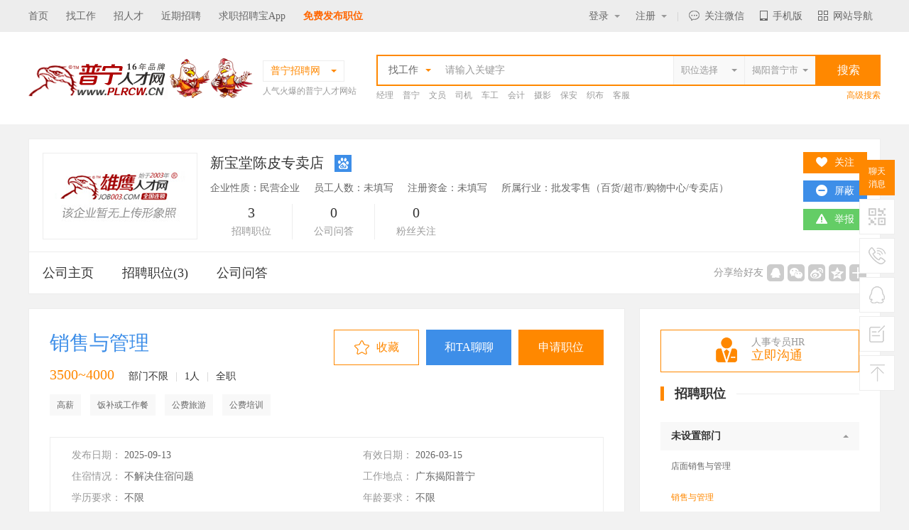

--- FILE ---
content_type: text/html; charset=utf-8
request_url: http://www.plrcw.cn/detail/showjob_2055264.html
body_size: 38022
content:


<!DOCTYPE html PUBLIC "-//W3C//DTD XHTML 1.0 Transitional//EN" "http://www.w3.org/TR/xhtml1/DTD/xhtml1-transitional.dtd">

<html xmlns="http://www.w3.org/1999/xhtml">
<head><meta http-equiv="Content-Type" content="text/html; charset=utf-8" /><title>
	普宁销售与管理招聘信息_新宝堂陈皮专卖店最新招聘-普宁雄鹰人才网(PLRCW.CN)
</title>
    <meta name="keywords" content="普宁销售与管理招聘信息，新宝堂陈皮专卖店最新招聘，普宁雄鹰人才网(PLRCW.CN)" />
    <meta name="description" content="普宁销售与管理招聘信息，由新宝堂陈皮专卖店在普宁雄鹰人才网（PLRCW.CN）最新发布的招聘信息，含招聘职位月薪(工资待遇怎么样)、工作地点、学历、工作经验等等介绍及要求。" />
    <link rel="stylesheet" type="text/css" href="/new_css/gobal.css" /><link href="/new_css/index.css" rel="stylesheet" type="text/css" />
    <!-- 通用js-->
    <script src="/new_js/jquery-2.1.1.min.js?353" type="text/javascript"></script>
    <script src="/new_js/com.js" type="text/javascript"></script>
    <script src="/new_js/selector.js" type="text/javascript"></script>
    <script src="/js/searchcity.js" type="text/javascript"></script>
    <script src="/js/job.js" type="text/javascript"></script>

    <!-- baidu 自动 -->
    <script>
        (function () {
            var bp = document.createElement('script');
            var curProtocol = window.location.protocol.split(':')[0];
            if (curProtocol === 'https') {
                bp.src = 'https://zz.bdstatic.com/linksubmit/push.js';
            }
            else {
                bp.src = 'http://push.zhanzhang.baidu.com/push.js';
            }
            var s = document.getElementsByTagName("script")[0];
            s.parentNode.insertBefore(bp, s);
        })();
    </script>
    <!-- baidu 自动 -->
    <link rel="shortcut icon" href="/logo.ico" />
    <script>mobT2('http://m.plrcw.cn/zw-2055264.html')</script>
    <script src="../new_js/qrcode.js"></script>

</head>

<body oncontextmenu="return false" ondragstart="return false" onselectstart="return false"  onbeforecopy="return false"  bgcolor="#f2f2f2">
    <!--顶部 开始-->
    <div class="top_bar_bg"></div>
    <div class="top_bar">
        <div class="container clearfix f14">
            <div class="fl">
                <a href="/" title="普宁招聘网">首页</a><a href="/search/searjobok.aspx">找工作</a><a href="/search/searresumeok.aspx">招人才</a><a href="/search/latelyjob.aspx">近期招聘</a><a href="/App" target="_blank">求职招聘宝App</a><a href="/login/companyreg.aspx" style="font-size:14px;color:#FF6600;text-align:right;font-weight:bold; font-family: Microsoft Yahei,"微软雅黑";">免费发布职位</a>
            </div>
            <div class="fr clearfix">

                <!-- 未登录 开始 -->
                <span class="lg   ">
                    <em class=""><a href="javascript:;" class="tt">登录<i class="arrow"></i></a></em><b class="t_border"></b>
                    <p class="p"><a href="/login/perlogin.aspx">个人登录</a><a href="/login/comlogin.aspx">企业登录</a></p>
                </span>
                <span class="rg   ">
                    <a href="javascript:;" class="tt">注册<i></i></a><b class="t_border"></b>
                    <p class="p"><a href="/login/perreg.aspx">个人注册</a><a href="/login/companyreg.aspx">企业注册</a></p>
                </span>
                <!-- 未登录 结束-->

                <!-- 个人求职 已登录 开始 -->
                <span class="t_my hidden "><a href="/person/system/admin.aspx" class="tt">个人中心<i></i></a><b class="t_border"></b>
                    <p class="p"><a href="/person/apple/interview.aspx">面试通知<em></em></a><a href="/person/apple/letter.aspx">人事经理来信<em></em></a><a href="/person/apple/application.aspx">工作申请记录</a><a href="/person/resume/resume.aspx">我的简历</a><a href="/person/apple/favorlist.aspx">职位收藏夹</a><a href="/person/resume/hide.aspx">简历保密设定</a><a href="/person/system/exit.aspx">退出登录</a></p>
                </span>
                <!-- 个人求职 已登录 结束-->

                <!-- 企业用户 已登录 开始 -->
                <span class="t_my  hidden "><a href="/company/system/admin.aspx" class="tt">企业中心<i></i></a><b class="t_border"></b>
                    <p class="p"><a href="/company/job/publish.aspx">发布招聘职位</a><a href="/company/job/joball.aspx">管理招聘信息</a><a href="/company/job/recommend.aspx">推荐的简历</a><a href="/company/job/receivelist.aspx">收到应聘简历</a><a href="/company/record/noticelist.aspx">已发面试通知</a><a href="/company/record/invite.aspx">招聘邀请记录</a><a href="/company/system/exit.aspx">退出登录</a></p>
                </span>
                <!-- 企业用户 已登录 结束-->
                <b class="yline">|</b>

                <span class="t_wx"><a href="javascript:;" class="tt"><em></em>关注微信</a><b class="t_border"></b>
                    <p class="p">
                        <img src="http://upload.rcxx.com//upload/20180409/201804090327376266.jpg" /><label class="f12">打开微信扫一扫</label>
                    </p>
                </span>
                <span class="t_mob"><a href="javascript:;" class="tt"><em></em>手机版</a><b class="t_border"></b>
                    <p class="p">
                        <img src="http://upload.rcxx.com//upload/20170505/201705050137289554.png" /><label class="f12">扫一扫立即使用</label>
                    </p>
                </span>
                <span class="t_lead"><a href="javascript:;" class="tt"><em></em>网站导航</a><b class="t_border"></b>
                    <ul class="p">
                        <li>
                            <b><a href="javascript:;" class="cf80">个人求职</a></b>
                            <p><a href="/login/perlogin.aspx" target="_blank">个人登录</a><a href="/login/perreg.aspx" target="_blank">注册简历</a><a href="/person/system/admin.aspx" target="_blank">个人中心</a><a href="/search/searjob.aspx" target="_blank">查询职位</a><a href="/search/latelyjob.aspx" target="_blank">近期招聘</a></p>
                        </li>
                        <li>
                            <b><a href="javascript:;" class="cf80">企业招聘</a></b>
                            <p><a href="/login/comlogin.aspx" target="_blank">企业登录</a><a href="companyreg.aspx" target="_blank">企业注册</a><a href="/search/searresumeok.aspx" target="_blank">搜索人才</a><a href="/company/system/admin.aspx" target="_blank">企业中心</a><a href="#">职位竞价</a></p>
                        </li>
                        <li>
                            <b><a href="javascript:;" class="cf80">服务项目</a></b>
                            <p><a href="/service/service.aspx?id=GYWM" target="_blank">网络招聘</a><a href="/service/service.aspx?id=TPZP" target="_blank">图片招聘</a><a href="/service/service.aspx?id=GXHZP" target="_blank">个性化招聘</a><a href="/service/service.aspx?id=XCZP" target="_blank">现场招聘</a><a href="/service/service.aspx?id=WTZP" target="_blank">委托招聘</a><a href="/service/service.aspx?id=LWPQ" target="_blank">劳务派遣</a></p>
                        </li>
                        <li>
                            <b><a href="javascript:;" class="cf80">帮助中心</a></b>
                            <p><a href="/help/help.aspx?id=XSSL" target="_blank">新手上路</a><a href="/help/help.aspx?id=CJWT" target="_blank">常见问题</a><a href="/help/help.aspx?id=SSBZ">搜索帮助</a><a href="/help/help.aspx?id=QZBZ" target="_blank">求职帮助</a><a href="/help/help.aspx?id=ZPBZ" target="_blank">招聘帮助</a><a href="/help/help.aspx?id=SYZN" target="_blank">使用指南</a></p>
                        </li>
                        <li>
                            <b><a href="javascript:;" class="cf80">关于我们</a></b>
                            <p><a href="/about/about.aspx?id=GYWM" target="_blank">关于我们</a><a href="/about/about.aspx?id=PPTG" target="_blank">品牌推广</a><a href="/about/about.aspx?id=LXFS" target="_blank">联系方式</a><a href="/about/about.aspx?id=FWXY" target="_blank">服务协议</a><a href="/feedback/feedback.aspx" target="_blank">投诉建议</a><a href="/about/link.aspx" target="_blank">友情链接</a></p>
                        </li>
                    </ul>
                </span>
            </div>
        </div>
    </div>
    <!--顶部 结束-->

    <!-- 主搜索 开始-->
    <div class="bgfff">
        <div class="container clearfix top_search">
            <div class="logo fl">
                <a href="http://www.plrcw.cn/">
                    <img src="http://upload.rcxx.com//upload/20220121/202201211048376706.gif" alt="普宁招聘网" /></a>
            </div>
            <div class="site fl ml10 mt5">
                <div class="s_address hover">
                    <div class="cf80 crent f14"><span>普宁招聘网</span><i class="arrow_diy"></i><b class="t_border"></b></div>
                    <div class="list p">
                        <p>
                            
                                    <a href="http://zl.m.plrcw.cn" target="_blank">占陇</a>
                                
                                    <a href="http://cw.m.plrcw.cn" target="_blank">池尾</a>
                                
                                    <a href="http://www.czzp.cn" target="_blank">潮州</a>
                                
                                    <a href="http://www.0752rc.cn" target="_blank">惠州</a>
                                
                                    <a href="http://www.0663job.com" target="_blank">揭阳</a>
                                
                                    <a href="http://www.strcw.cn" target="_blank">汕头</a>
                                
                                    <a href="http://www.chrcw.cn" target="_blank">澄海</a>
                                
                                    <a href="http://www.frzp.net" target="_blank">湖南</a>
                                
                                    <a href="http://www.cnrcw.cn" target="_blank">潮南</a>
                                
                                    <a href="http://www.hyzp.net" target="_blank">惠阳</a>
                                
                                    <a href="http://www.job003.cn" target="_blank">电商</a>
                                
                                    <a href="http://www.rcxx.com" target="_blank">全国</a>
                                
                                    <a href="http://www.mzzpw.cn" target="_blank">梅州</a>
                                
                                    <a href="http://www.dgrcw.cn" target="_blank">东莞</a>
                                
                                    <a href="http://www.0757hr.cn" target="_blank">佛山</a>
                                
                                    <a href="http://www.020hr.cn" target="_blank">广州</a>
                                
                                    <a href="http://www.hrsz.cn" target="_blank">深圳</a>
                                
                                    <a href="http://www.zszpw.cn" target="_blank">中山</a>
                                
                                    <a href="http://www.hrzh.cn" target="_blank">珠海</a>
                                
                                    <a href="http://www.swzpw.cn" target="_blank">汕尾</a>
                                
                                    <a href="http://www.hxzpw.cn" target="_blank">福建</a>
                                
                                    <a href="http://www.jmzpw.cn" target="_blank">江门</a>
                                
                                    <a href="http://rpzp.cn" target="_blank">饶平</a>
                                
                                    <a href="http://xs.strcw.cn" target="_blank">峡山</a>
                                
                                    <a href="http://www.carcw.cn" target="_blank">潮安</a>
                                
                                    <a href="http://ls.plrcw.cn" target="_blank">流沙</a>
                                
                                    <a href="http://www.job003.com" target="_blank">雄鹰</a>
                                
                                    <a href="http://cd.strcw.cn" target="_blank">陈店</a>
                                
                                    <a href="http://gr.strcw.cn" target="_blank">谷饶</a>
                                
                                    <a href="http://m.plrcw.cn" target="_blank">手机版</a>
                                
                        </p>
                        <div class="c999"><i class="ico vmid mr5"></i>城市连锁，一站注册，多站发布！</div>
                    </div>
                </div>
                <p class="c999">人气火爆的普宁人才网站</p>
            </div>

            <div id="search_area" class="fr">
                <div id="search_t1">
                    <div class="s_left f14">
                        <div class="fl hover">
                            <b><em class="type" data="0">找工作</em><i class="arrow_diy ml10"></i></b>
                            <div class="p">
                                <a href="javascript:;" data="0">找工作</a>
                                <a href="javascript:;" data="1">招人才</a>
                            </div>
                        </div>
                        <p class="fl place14">
                            <input type="text" id="keyword1" placeholder="请输入关键字" class="clearinput" />
                        </p>
                        
                        <a href="javascript:;" class="fr city_select nd">
                            <input type="button" id="city1" class="input_search_style" onclick="CityJS.showSelector(this, 'city_value')" value="揭阳普宁市" /><i class="arrow_diy"></i><input type="hidden" id="city_value" value="102014" /></a>
                        <a href="javascript:;" class="fr city_select nd">
                            <input type="button" id="job1" class="input_search_style" onclick="JobJS.showSelector(this, 'job_value')" value="职位选择" /><i class="arrow_diy"></i><input type="hidden" id="job_value" value="" /></a>


                    </div>
                    <input type="button" value="搜索" id="keybtn1" class="f16 submit bgf80" />
                </div>


                <div class="hidden" id="search_t2">
                    <div class="s_left f14">
                        <div class="fl hover">
                            <b><em class="type" data="0">找工作</em><i class="arrow_diy ml10"></i></b>
                            <div class="p">
                                <a href="javascript:;" data="0">找工作</a>
                                <a href="javascript:;" data="1">招人才</a>
                            </div>
                        </div>
                        <p class="fl place14 w391">
                            <input type="text" id="keyword2" value="" placeholder="请输入关键字" class="clearinput" />
                        </p>
                        <input type="hidden" id="Hidden1" />
                        <div class="fr c999 hover">
                            <em class="type" data="0" id="lx">全文</em><i class="arrow_diy"></i>
                            <div class="p">
                                <a href="javascript:;" data="0">全文</a>
                                <a href="javascript:;" data="1">职位</a>
                                <a href="javascript:;" data="2">公司</a>
                            </div>
                        </div>
                    </div>
                    <input type="button" value="搜索" id="keybtn2" class="f16 submit bgf80" />
                </div>

                <div class="hidden" id="search_t3">
                    <div class="s_left f14">
                        <div class="fl hover">
                            <b><em class="type" data="1">招人才</em><i class="arrow_diy ml10"></i></b>
                            <div class="p">
                                <a href="javascript:;" data="0">找工作</a>
                                <a href="javascript:;" data="1">招人才</a>
                            </div>
                        </div>
                        <p class="fl place14 w491">
                            <input type="text" value="" id="keyword3" placeholder="请输入关键字" class="clearinput" />
                        </p>
                    </div>
                    <input type="button" value="搜索" id="keybtn3" class="f16 submit bgf80" />
                </div>



                <div class="hot mt5">
                    <p class="listc999">
                        
                                <a href="/search/searjobok.aspx?keyword=%u7ECF%u7406&jcity1Hidden=102014" target="_blank" title='经理'>经理</a>
                            
                                <a href="/search/searjobok.aspx?keyword=%u666E%u5B81&jcity1Hidden=102014" target="_blank" title='普宁'>普宁</a>
                            
                                <a href="/search/searjobok.aspx?keyword=%u6587%u5458&jcity1Hidden=102014" target="_blank" title='文员'>文员</a>
                            
                                <a href="/search/searjobok.aspx?keyword=%u53F8%u673A&jcity1Hidden=102014" target="_blank" title='司机'>司机</a>
                            
                                <a href="/search/searjobok.aspx?keyword=%u8F66%u5DE5&jcity1Hidden=102014" target="_blank" title='车工'>车工</a>
                            
                                <a href="/search/searjobok.aspx?keyword=%u4F1A%u8BA1&jcity1Hidden=102014" target="_blank" title='会计'>会计</a>
                            
                                <a href="/search/searjobok.aspx?keyword=%u6444%u5F71&jcity1Hidden=102014" target="_blank" title='摄影'>摄影</a>
                            
                                <a href="/search/searjobok.aspx?keyword=%u4FDD%u5B89&jcity1Hidden=102014" target="_blank" title='保安'>保安</a>
                            
                                <a href="/search/searjobok.aspx?keyword=%u7EC7%u5E03&jcity1Hidden=102014" target="_blank" title='织布'>织布</a>
                            
                                <a href="/search/searjobok.aspx?keyword=%u5BA2%u670D&jcity1Hidden=102014" target="_blank" title='客服'>客服</a>
                            
                    </p>
                    <a href="/search/searjobok.aspx" class="cf80 more">高级搜索</a>
                </div>
            </div>
        </div>
    </div>
    <!-- 主搜索 结束-->
    

    <form name="aspnetForm" method="post" action="./showjob_2055264.html" id="aspnetForm">
<div>
<input type="hidden" name="__VIEWSTATE" id="__VIEWSTATE" value="/[base64]/[base64]/[base64]/[base64]/[base64]/[base64]/[base64]/[base64]/[base64]/[base64]/neWuiQbkv53lrolkAhMPZBYCZg8VAwZ3YWltYW8G5aSW6LS4BuWklui0uGQCFA9kFgJmDxUDBWZhbnlpBue/u+ivkQbnv7vor5FkAhUPZBYCZg8VAwhndWFuZ2dhbwblub/lkYoG5bm/[base64]/[base64]/q+mAkmQCMg9kFgJmDxUDDXRhb2Jhb21laWdvbmcM5reY5a6d576O5belDOa3mOWunee+juW3pWQCMw9kFgJmDxUDDXRhb2Jhb3l1bnlpbmcM5reY5a6d6L+Q6JClDOa3mOWunei/[base64]/ml7YHOOWwj+aXtmQCOw9kFgJmDxUDBWZ1amluBumZhOi/kQbpmYTov5FkAjwPZBYCZg8VAwVmanpneg/pmYTov5Hmib7lt6XkvZwP6ZmE6L+R5om+5bel5L2cZAI9D2QWAmYPFQMEemdxcwzmi5vlt6XlkK/[base64]/[base64]/keacnwbov5HmnJ9kAkcPZBYCZg8VAwVqaW5yaQbku4rml6UG5LuK5pelZAJID2QWAmYPFQMHamludGlhbgbku4rlpKkG5LuK5aSpZAJJD2QWAmYPFQMEbmFsaQblk6rph4wG5ZOq6YeMZAJKD2QWAmYPFQMJZnVqaW5qdHpwDOmZhOi/[base64]/[base64]/[base64]/nea0geWRmGQCXw9kFgJmDxUDBWZyZ3pwCee8nee6q+W3pQnnvJ3nuqvlt6VkAmAPZBYCZg8VAwVzeXl6cAnmlLbpk7blkZgJ5pS26ZO25ZGYZAJhD2QWAmYPFQMFa2R5enAJ5b+r6YCS5ZGYCeW/q+mAkuWRmGQCYg9kFgJmDxUDBXNjeXpwCemAgemkkOWRmAnpgIHppJDlkZhkAmMPZBYCZg8VAwV4d2d6cAnmtJfnopflt6UJ5rSX56KX5belZAJkD2QWAmYPFQMFYnlnenAJ5pCs6L+Q5belCeaQrOi/kOW3pWQCZQ9kFgJmDxUDBGNzenAG5Y6o5biIBuWOqOW4iGQCZg9kFgJmDxUDBWN4eXpwCeS/[base64]/[base64]/[base64]/[base64]/kuqflt6VkAo0BD2QWAmYPFQMGeWJnMDM4Ceagt+adv+W3pQnmoLfmnb/[base64]/mnLrnlLXnu7Tkv67lt6UP5py655S157u05L+u5belZAKUAQ9kFgJmDxUDB2Rxd3gwNDUP55S15Zmo57u05L+u5belD+eUteWZqOe7tOS/ruW3pWQClQEPZBYCZg8VAwV5czA0NwbmnIjlq4IG5pyI5auCZAKWAQ9kFgJmDxUDBmNyczA0OAnlgqzkubPluIgJ5YKs5Lmz5biIZAKXAQ9kFgJmDxUDBnllczA0OQnogrLlhL/lq4IJ6IKy5YS/5auCZAKYAQ9kFgJmDxUDBWJtMDUwBuS/neWnhgbkv53lp4ZkApkBD2QWAmYPFQMGemRnMDUxCemSn+eCueW3pQnpkp/ngrnlt6VkApoBD2QWAmYPFQMGeHNnMDUyCeWwj+aXtuW3pQnlsI/ml7blt6VkApsBD2QWAmYPFQMFanowNTMG5a625pS/[base64]/5YiH5YmyCee6v+WIh+WJsmQCpQEPZBYCZg8VAwZ6emcwNjIJ6ZO46YCg5belCemTuOmAoOW3pWQCpgEPZBYCZg8VAwZzaHkwNjMP6Lef6L2m6YCB6LSn5ZGYD+i3n+i9pumAgei0p+WRmGQCpwEPZBYCZg8VAwV6ejA2NAbnu4Tplb8G57uE6ZW/ZAKoAQ9kFgJmDxUDBmhoajA2NQ/ngavoirHmnLrluIjlgoUP54Gr6Iqx5py65biI5YKFZAKpAQ9kFgJmDxUDBmRoaDA2Ng/[base64]/[base64]/q+mAkmQCsgEPZBYCZg8VAwR5dDAzDOWchumAmuW/q+mAkgzlnIbpgJrlv6vpgJJkArMBD2QWAmYPFQMEenQwNAzkuK3pgJrlv6vpgJIM5Lit6YCa5b+r6YCSZAK0AQ9kFgJmDxUDBHN0MDUM55Sz6YCa5b+r6YCSDOeUs+mAmuW/q+mAkmQCtQEPZBYCZg8VAwRiczA2DOeZvuS4luW/q+mAkgznmb7kuJblv6vpgJJkArYBD2QWAmYPFQMEeXowNwzpgq7mlL/lv6vpgJIM6YKu5pS/5b+r6YCSZAK3AQ9kFgJmDxUDBWVtczA4CUVNU+W/q+mAkglFTVPlv6vpgJJkArgBD2QWAmYPFQMEamQwOQzkuqzkuJzlv6vpgJIM5Lqs5Lic5b+r6YCSZAK5AQ9kFgJmDxUDBGRiMTAM5b636YKm54mp5rWBDOW+t+mCpueJqea1gWQCugEPZBYCZg8VAwR0dDExDOWkqeWkqeW/q+mAkgzlpKnlpKnlv6vpgJJkArsBD2QWAmYPFQMEc2UxMgzpgJ/lsJTlv6vpgJIM6YCf5bCU5b+r6YCSZAK8AQ9kFgJmDxUDBHlzMTMM5LyY6YCf5b+r6YCSDOS8mOmAn+W/[base64]/[base64]/kuJPlkZhkAsgBD2QWAmYPFQMFcnMxMTIM5Lq65LqL5paH5ZGYDOS6uuS6i+aWh+WRmGQCyQEPZBYCZg8VAwVyczExMwzkurrkuovnu4/nkIYM5Lq65LqL57uP55CGZALKAQ9kFgJmDxUDBXJzMTE0DOS6uuS6i+S4u+euoQzkurrkuovkuLvnrqFkAssBD2QWAmYPFQMFeHoxMTUM6KGM5pS/5paH5ZGYDOihjOaUv+aWh+WRmGQCzAEPZBYCZg8VAwVybDExNhLkurrlipvotYTmupDmgLvnm5ES5Lq65Yqb6LWE5rqQ5oC755uRZALNAQ9kFgJmDxUDBXh6MTE3DOihjOaUv+e7j+eQhgzooYzmlL/nu4/nkIZkAs4BD2QWAmYPFQMFenAxMTgM5oub6IGY5LiT5ZGYDOaLm+iBmOS4k+WRmGQCzwEPZBYCZg8VAwV6cDExOQzmi5vogZjkuLvnrqEM5oub6IGY5Li7566hZALQAQ9kFgJmDxUDBXp6MTIwD+aAu+e7j+eQhuWKqeeQhg/mgLvnu4/nkIbliqnnkIZkAtEBD2QWAmYPFQMFZHoxMjEP6JGj5LqL6ZW/5Yqp55CGD+iRo+S6i+mVv+WKqeeQhmQC0gEPZBYCZg8VAwV6YzEyMgzmgLvoo4HliqnnkIYM5oC76KOB5Yqp55CGZALTAQ9kFgJmDxUDBXh6MTIzDOihjOaUv+WKqeeQhgzooYzmlL/liqnnkIZkAtQBD2QWAmYPFQMFcnMxMjQM5Lq65LqL5Yqp55CGDOS6uuS6i+WKqeeQhmQC1QEPZBYCZg8VAwVjdzEyNQzotKLliqHmgLvnm5EM6LSi5Yqh5oC755uRZALWAQ9kFgJmDxUDBWN3MTI2DOi0ouWKoee7j+eQhgzotKLliqHnu4/[base64]/[base64]/nkIZkAuABD2QWAmYPFQMFZncxMzYG5rOV5YqhBuazleWKoWQC4QEPZBYCZg8VAwV6ajEzNwnmgLvnu4/[base64]/kuqfmgLvnm5FkAukBD2QWAmYPFQMFY3AxNDUM5Lqn5ZOB5oC755uRDOS6p+WTgeaAu+ebkWQC6gEPZBYCZg8VAwVjcDE0Ngzkuqflk4Hnu4/nkIYM5Lqn5ZOB57uP55CGZALrAQ9kFgJmDxUDBWpzMTQ3DOaKgOacr+aAu+ebkQzmioDmnK/mgLvnm5FkAuwBD2QWAmYPFQMFanMxNDgM5oqA5pyv57uP55CGDOaKgOacr+e7j+eQhmQC7QEPZBYCZg8VAwVqczE0OQzmioDmnK/kuLvnrqEM5oqA5pyv5Li7566hZALuAQ9kFgJmDxUDBXhzMTUwD+mUgOWUrumDqOe7j+eQhg/plIDllK7pg6jnu4/nkIZkAu8BD2QWAmYPFQMFeHMxNTEM6ZSA5ZSu5Yqp55CGDOmUgOWUruWKqeeQhmQC8AEPZBYCZg8VAwVkcTE1MgzlpKfljLrnu4/nkIYM5aSn5Yy657uP55CGZALxAQ9kFgJmDxUDBWJzMTUzD+WKnuS6i+WkhOe7j+eQhg/lip7kuovlpITnu4/nkIZkAvIBD2QWAmYPFQMFcWQxNTQM5rig6YGT57uP55CGDOa4oOmBk+e7j+eQhmQC8wEPZBYCZg8VAwV4czE1NQzplIDllK7ku6PooagM6ZSA5ZSu5Luj6KGoZAL0AQ9kFgJmDxUDBXNjMTU2D+W4guWcuumDqOe7j+eQhg/luILlnLrpg6jnu4/nkIZkAvUBD2QWAmYPFQMFeXoxNTcG5Zut6ZW/BuWbremVv2QC9gEPZBYCZg8VAwV4ejE1OAbmoKHplb8G5qCh6ZW/ZAL3AQ9kFgJmDxUDBXh6MTU5CeWJr+agoemVvwnlia/moKHplb9kAvgBD2QWAmYPFQMFYnoxNjAJ54+t5Li75Lu7CeePreS4u+S7u2QC+QEPZBYCZg8VAwVmZDE2MQnovoXlr7zlkZgJ6L6F5a+85ZGYZAL6AQ9kFgJmDxUDBWhzMTYyBuaKpOWjqwbmiqTlo6tkAvsBD2QWAmYPFQMFaGwxNjMG5oqk55CGBuaKpOeQhmQC/AEPZBYCZg8VAwV5czE2NAbljLvnlJ8G5Yy755SfZAL9AQ9kFgJmDxUDBXlzMTY1BuWMu+W4iAbljLvluIhkAv4BD2QWAmYPFQMFeXoxNjYG6Zmi6ZW/BumZoumVv2QC/wEPZBYCZg8VAwV5ejE2Nw/lhbvogIHpmaLpmaLplb8P5YW76ICB6Zmi6Zmi6ZW/ZAKAAg9kFgJmDxUDBXl6MTY4DOWMu+mZoumZoumVvwzljLvpmaLpmaLplb9kAoECD2QWAmYPFQMFeXoxNjkM6auY5qCh6Zmi6ZW/[base64]/[base64]/mlZnluIhkApACD2QWAmYPFQMFanMxODQM5L2T6IKy5pWZ5biIDOS9k+iCsuaVmeW4iGQCkQIPZBYCZg8VAwVjejE4NQbljoLplb8G5Y6C6ZW/ZAKSAg9kFgJmDxUDBWN6MTg2CeWJr+WOgumVvwnlia/ljoLplb9kApMCD2QWAmYPFQMFc2MxODcM55Sf5Lqn5Li7566hDOeUn+S6p+S4u+euoWQClAIPZBYCZg8VAwV6ejE4OA/liLbpgKDpg6jnu4/nkIYP5Yi26YCg6YOo57uP55CGZAKVAg9kFgJmDxUDBWNqMTg5DOi9pumXtOS4u+euoQzovabpl7TkuLvnrqFkApYCD2QWAmYPFQMFc2MxOTAM55Sf5Lqn6LCD5bqmDOeUn+S6p+iwg+W6pmQClwIPZBYCZg8VAwVqazE5MRLotKjph4/mjqfliLbkuLvnrqES6LSo6YeP5o6n5Yi25Li7566hZAKYAg9kFgJmDxUDBXdsMTkxDOeJqea1gee7j+eQhgznianmtYHnu4/nkIZkApkCD2QWAmYPFQMFd2wxOTMM54mp5rWB5Li7566hDOeJqea1geS4u+euoWQCmgIPZBYCZg8VAwVjZzE5NAzph4fotK3nu4/nkIYM6YeH6LSt57uP55CGZAKbAg9kFgJmDxUDBWNnMTk1DOmHh+i0reS4u+euoQzph4fotK3kuLvnrqFkApwCD2QWAmYPFQMFY2cxOTYM6YeH6LSt5LiT5ZGYDOmHh+i0reS4k+WRmGQCnQIPZBYCZg8VAwV3bTE5NwzlpJbotLjot5/[base64]/[base64]/ova/ku7blt6XnqIvluIgP6L2v5Lu25bel56iL5biIZAKnAg9kFgJmDxUDBXpsMjA3D+WKqeeQhuW3peeoi+W4iA/liqnnkIblt6XnqIvluIhkAqgCD2QWAmYPFQMFZHoyMDgP55S15a2Q5bel56iL5biID+eUteWtkOW3peeoi+W4iGQCqQIPZBYCZg8VAwVjcDIwOQzkuqflk4Hov5DokKUM5Lqn5ZOB6L+Q6JClZAKqAg9kFgJmDxUDBXl5MjEwDOi/kOiQpeaAu+ebkQzov5DokKXmgLvnm5FkAqsCD2QWAmYPFQMFeXkyMTEM6L+Q6JCl57uP55CGDOi/kOiQpee7j+eQhmQCrAIPZBYCZg8VAwV5eTIxMgzov5DokKXkuJPlkZgM6L+Q6JCl5LiT5ZGYZAKtAg9kFgJmDxUDBXl5MjEzDOi/kOiQpeWKqeeQhgzov5DokKXliqnnkIZkAq4CD2QWAmYPFQMFZGgyMTQM5bim6LSn5Li75pKtDOW4pui0p+S4u+aSrWQCrwIPZBYCZg8VAwVzcDIxNQnmlLbmtL7lkZgJ5pS25rS+5ZGYZAKwAg9kFgJmDxUDBXNqMjE2D+inhuinieiuvuiuoeW4iA/op4bop4norr7orqHluIhkArECD2QWAmYPFQMFc2oyMTcM5bmz6Z2i6K6+6K6hDOW5s+mdouiuvuiuoWQCsgIPZBYCZg8VAwVzajIxOA/mnI3oo4Xorr7orqHluIgP5pyN6KOF6K6+6K6h5biIZAKzAg9kFgJmDxUDBXNqMjE5DOWIm+aEj+iuvuiuoQzliJvmhI/orr7orqFkArQCD2QWAmYPFQMFc2oyMjAM5a6k5YaF6K6+6K6hDOWupOWGheiuvuiuoWQCtQIPZBYCZg8VAwVzajIyMRLnj6Dlrp3pppbppbDorr7orqES54+g5a6d6aaW6aWw6K6+6K6hZAK2Ag9kFgJmDxUDBXNqMjIyDOaZr+inguiuvuiuoQzmma/op4Lorr7orqFkArcCD2QWAmYPFQMFZ2cyMjMM5bm/5ZGK6K6+6K6hDOW5v+WRiuiuvuiuoWQCuAIPZBYCZg8VAwV6cHd6eA/mi5vogZjnvZHmnIDmlrAP5oub6IGY572R5pyA5pawZAK5Ag9kFgJmDxUDBnpweHh6eBLmi5vogZjkv6Hmga/mnIDmlrAS5oub6IGY5L+h5oGv5pyA5pawZAK6Ag9kFgJmDxUDBG5semcM5ZOq6YeM5oub5belDOWTqumHjOaLm+W3pWQCuwIPZBYCZg8VAwV6emxzZw/[base64]/nmb3nj63lhavlsI/ml7blj4zkvJEY6ZW/[base64]/[base64]" />
</div>

<div>

	<input type="hidden" name="__VIEWSTATEGENERATOR" id="__VIEWSTATEGENERATOR" value="F846F6D4" />
</div>

        <!-- 职位详情 开始-->
        <div class="container">
            
<div class="resume_header com_header mt20 bgfff p19 bd1">
    <img src="/images/pd_nopic.jpg" class="face" />
    <div class="intro">
        <p class="name c333">
            新宝堂陈皮专卖店
            </a><a href="http://www.baidu.com/s?wd=site:www.plrcw.cn/ 新宝堂陈皮专卖店" target="_blank" class="ml10" title="百度一下该公司"><i class="dl ico so vmid mt_3"></i></a>
        </p>
        <p class="des">企业性质：民营企业<i class="ml20"></i>员工人数：未填写<i class="ml20"></i>注册资金：未填写<i class="ml20"></i>所属行业：批发零售（百货/超市/购物中心/专卖店）</p>
        <p class="count">
            <span><b>3</b>招聘职位<i></i></span><span><b>0</b>公司问答<i></i></span><span><b>0</b>粉丝关注</span>
            
            
        </p>
    </div>
    <div class="active">
        <p class="op">
            <a href="javascript:;" class="bgf80 gz_dialog"><i class="ico gz"></i><b>关注</b></a>
            <a href="javascript:;" class="pb_dialog bgc3d8ee8 "  style="display: none"  ><i class="ico pb"></i><b>屏蔽</b></a>
            <a href="javascript:;" class="qxpb_dialog bgccc" style="display: none"><i class="ico pb"></i><b>取消</b></a>
            <a href="javascript:;" class="bg64cd66 cjb_dialog"><i class="ico jb"></i>举报</a>
        </p>
    </div>
</div>
<div class="bgfff bt1 company_tab bd1">
    <div class="menu"><a href="showent_338916.html" data="1">公司主页<i></i></a><a href="showalljob_338916.html" data="2">招聘职位(3)<i></i></a><a data="3" href="showmsg_338916.html">公司问答<i></i></a></div>
    <div class="active">
        <div class="bdsharebuttonbox"><span>分享给好友</span><a href="javascript:;" class="bds_sqq" data-cmd="sqq" title="分享到QQ好友"></a><a href="javascript:;" class="bds_weixin" data-cmd="weixin" title="分享到微信"></a><a href="javascript:;" class="bds_tsina" data-cmd="tsina" title="分享到新浪微博"></a><a href="javascript:;" class="bds_qzone" data-cmd="qzone" title="分享到QQ空间"></a><a href="javascript:;" class="bdsharebuttonbox bshare" data-cmd="more"></a></div>
    </div>
    <script>
        window._bd_share_config = { "common": { "bdSnsKey": {}, "bdText": "", "bdMini": "2", "bdPic": "", "bdStyle": "0", "bdSize": "16" }, "share": {} }; with (document) 0[(getElementsByTagName('head')[0] || body).appendChild(createElement('script')).src = 'http://bdimg.share.baidu.com/static/api/js/share.js?v=89860593.js?cdnversion=' + ~(-new Date() / 36e5)];

        $(function () {
            //关注
            $(".gz_dialog").click(function () {
                //求职用户登录窗口
                //layboxs("/dialog/plogin.html?352111221");		
                layboxs("/dialog/company_gz.aspx?352111221&entsn=338916");
            });


            //屏蔽
            $(".pb_dialog").click(function () {
                //求职用户登录窗口
                //layboxs("/dialog/plogin.html?352111221");		
                layboxs("/dialog/company_pb.aspx?352111221");
            });

            //取消
            $(".qxpb_dialog").click(function () {
                //求职用户登录窗口
                //layboxs("/dialog/plogin.html?352111221");		
                layboxs("/dialog/company_qxpb.aspx?352111221");
            });
            //举报
            $(".cjb_dialog").click(function () {
                layboxs("/dialog/company_jb.aspx?352111221&id=338916");
            });


            if (typeof (crentmenu) != "undefined") {
                $(".menu a[data=" + crentmenu + "]").addClass("crently");
            }
        });
    </script>
</div>

            <div class="clearfix mt20">

                <div class="fl w840">

                    <div class="bd1 bgfff  ">
                        
                                <div class="ml29 mr29 mt29 jdetail_head">
                                    <div class="p c3d8ee8">销售与管理</div>
                                    <div class="f14 c333 line20 mt15"><span class="f20 cf80 mr20">3500~4000</span>部门不限<i class="mr10 ml10 cccc">|</i>1人<i class="mr10 ml10 cccc">|</i>全职</div>
                                    <div class="tag mt15">
                                        <b>高薪</b>
                                        
                                        
                                        
                                        
                                        <b>饭补或工作餐</b>
                                        <b>公费旅游</b>
                                        <b>公费培训</b>
                                        
                                        
                                        
                                        
                                        
                                        
                                        
                                    </div>
                                    <div class="opare" data="2055264"><a href="javascript:;" class="ccollect_dialog collect cf80"><i class="ico collect2 vmid mt_3 mr10"></i>收藏</a><a   href="javascript:;" onclick="chat()" class=" bgc3d8ee8 talk">和TA聊聊</a><a href="javascript:;" class="capp_dialog app bgf80">申请职位</a></div>
                                </div>

                                <dl class="ml29 mr29 mt20 jdetail_data bd1 f14 line30 clearfix">
                                    <dt>
                                        <div>
                                            <b>发布日期：</b><p>2025-09-13</p>
                                        </div>
                                    </dt>
                                    <dd>
                                        <div>
                                            <b>有效日期：</b><p>2026-03-15</p>
                                        </div>
                                    </dd>
                                    <dt>
                                        <div>
                                            <b>住宿情况：</b><p>不解决住宿问题</p>
                                        </div>
                                    </dt>
                                    <dd>
                                        <div>
                                            <b>工作地点：</b><p>广东揭阳普宁</p>
                                        </div>
                                    </dd>
                                    <dt>
                                        <div>
                                            <b>学历要求：</b><p>不限</p>
                                        </div>
                                    </dt>
                                    <dd>
                                        <div>
                                            <b>年龄要求：</b><p>不限</p>
                                        </div>
                                    </dd>
                                    <dt>
                                        <div>
                                            <b>工作经验：</b><p>无经验</p>
                                        </div>
                                    </dt>
                                    <dd>
                                        <div>
                                            <b>性别要求：</b><p>不限</p>
                                        </div>
                                    </dd>
                                </dl>
                                <div class="title2 ml29 mr29 mt30"><em></em><span>职位描述</span><i class="line"></i></div>
                                <div class="ml29 mr29 mb30 mt30 company_intro">
                                    <div class="f14 line30">
                                        <p>
                                            销售与管理
                                        </p>
                                    </div>
                                </div>

                                <div class="title2 ml29 mr29 mt30 mb29"><em></em><span>联系方式</span><i class="line"></i></div>
                                <div class="ml29 mr29 mb29">
                                    <dl class="txt f14 line30 company_contact clearfix">
                                        <dt>
                                            <div>
                                                <b>联 系 人：</b><p>洪良&nbsp;&nbsp;<a href="javascript:;" onclick="chat()" class="bgf80 w80 h24 dl center f12 mt3 ">立即沟通</a></p>
                                            </div>
                                        </dt>
                                        <dd>
                                            <div>
                                                <b>在线  QQ：</b><p><a target="_blank" href=" http://wpa.qq.com/msgrd?v=3&uin=24630980&site=qq&menu=yes" class="bg009bf3 w80 h24 dl center f12 mt3"><i class="ico qq vmid mt_3 mr5"></i>QQ交谈</a></p>
                                            </div>
                                        </dd>
                                        <dt>
                                            <div>
                                                <b>联系电话：</b><p class="telphone">
                                                    投简历后显示，<a class="cf80 " onclick="GetPhone(2055264,'auto')"  href='javascript:;'  >点击查看</a>
                                                    
                                                </p>
                                            </div>
                                        </dt>
                                        <dd>
                                            <div>
                                                <b>传真号码：</b><p></p>
                                            </div>
                                        </dd>
                                          
                                        <dd class="row1">
                                            <div>
                                                <b>公司地址：</b><p data="338916">流沙镇建设路华侨医院宿舍楼华南学校北面<a href="javascript:;" class="bgf80 w80 h24 dl center f12 mt3 ml10 cmap_dialog"><i class="ico pos vmid mt_3 mr5"></i>查看位置</a></p>
                                            </div>
                                        </dd>
                                    </dl>

                                    <div class="row1 mt30">
                                        <div class="bdtitle"><span><i class="ico tx"></i></span><b>防骗提醒：招聘单位无权向求职者收取任何费用(如：押金、服装费、保证金、体检费、代刷淘宝信誉、成本费等费用。)</b></div>
                                    </div>
                                    <div class="mt30 relative" data="2055264">
                                        <a href="javascript:;" class="w240 h60 line60 bgf80 f24 dl center capp_dialog mr20">申请职位</a><a href="javascript:;" class="ml20 c999 crecom_dialog"><i class="ico vmid mt_3 recom mr10"></i>推荐给好友</a>
                                        <div class="job_qrcode">
                                            <b id="qrcode"></b><p>
                                                手机扫一扫<br />
                                                码上有工作
                                            </p>
                                        </div>
                                    </div>
                                </div>
                            
                    </div>


                    <!--没有提示-->
                    <div class="bd1 bgfff hidden">
                        <div class="center mt200 mb200  ">
                            <i class="ico error"></i>
                            <p class="f14 mt40"></p>
                        </div>
                    </div>
                    <!-- 相关职位推荐 开始 -->
                    
                    
<div class="bd1 bgfff mt20">
    			<div class="title2 ml29 mr29 mt29 mb30"><em></em><span>相关职位推荐</span><i class="line"></i><a href="javascript:;"   onclick='aboutJob2(338916,0)'  class="c999 load_more"><i class="ico refresh vmid mr5 mt_3"></i>换一批</a></div>
                <ul class="recommand_company2 clearfix mb15">
                   
                 </ul>
            </div>
                    <!-- 相关职位推荐 结束 -->

                    <div class="bd1 bgfff mt20">
                        <div class="title3 ml29 mr29 mt29 mb20 f18 c333"><i class="ico vmid mt_3 tx2 mr15"></i>普宁雄鹰人才网特别提醒</div>
                        <ul class="tx_list clearfix">
                            <li><b>1</b><p>任何以招聘名义向求职人员收取费用的行为都是违法的，请求职人员在求职过程中勿向招聘单位交纳任何费用。</p>
                            </li>
                            <li><b>2</b><p>招聘信息由会员自行发布，真实性由发布人负责，但若发现信息不实，请您向本站检举，我们将立即核实处理。</p>
                            </li>
                            <li><b>3</b><p>电话联系时请说明是在普宁雄鹰人才网看到此职位信息，效果会更好，避免企业觉得唐突。</p>
                            </li>
                            <li><b>4</b><p>如果招聘单位隐藏联系方式，请注册简历后直接在线应聘或在线发送简历，系统将会自动投送您的简历！</p>
                            </li>
                        </ul>
                        <div class="title3 ml29 mr29 mt10 mb20 f18 c333 clearfix"><i class="ico wh vmid mt_3 mr15"></i>为什么要在普宁雄鹰人才网注册求职简历 <a href="#" class="c3d8ee8 f12 fr">现在登记我的简历，轻松找份好工作！</a></div>
                        <ul class="wh_list clearfix mb29 line20">
                            <li>数万名人事经理通过普宁雄鹰人才网搜索简历，让您获得意想不到的面试机会！</li>
                            <li>您可以通行普宁雄鹰人才网在全国近百个城市联盟站点，免去重复注册简历之苦！</li>
                            <li>享受普宁雄鹰人才网独有的顾问式求职服务，通过邮箱每天为你推荐最新职位！</li>
                        </ul>
                    </div>
                </div>

                
<div class="fr w340">        	
        	<div class="bd1 bgfff">
            	
                <div class="ml29 mr29 mt29   mb20 "><a href="javascript:;" onclick="chat()" class="hr_question bdf80"><i class="ico hr vmid mr20"></i><span>人事专员HR<b>立即沟通</b></span></a></div>
                
                <!-- 保障福利 开始-->
    			<div class="title2 ml29 mr29 mt29 mb30  hidden "><em></em><span>保障福利</span><i class="line"></i></div>
                <div class="ensure_list clearfix mb20 hidden ">
                	<div><span    ><i class="l1"></i></span><p><em><i class="l1"></i></em><bdo></bdo><b>年终奖</b><label>年底有奖金或13/14月薪</label></p></div>
                    <div><span   ><i class="l2"></i></span><p><em><i class="l2"></i></em><bdo></bdo><b>加班补贴</b><label>加班补贴加班费用</label></p></div>
                    <div><span   ><i class="l3"></i></span><p><em><i class="l3"></i></em><bdo></bdo><b>每周双休</b><label>每周有两天休息时间</label></p></div>
                    <div><span   ><i class="l4"></i></span><p><em><i class="l4"></i></em><bdo></bdo><b>工作餐</b><label>提供免费工作餐或餐补</label></p></div>
                    <div><span   ><i class="l5"></i></span><p><em><i class="l5"></i></em><bdo></bdo><b>公积金</b><label>企业给缴纳住房公积金</label></p></div>
                    <div><span   ><i class="l6"></i></span><p><em><i class="l6"></i></em><bdo></bdo><b>标准工时</b><label>每天工作时间不超过8小时</label></p></div>
                    <div><span   ><i class="l7"></i></span><p><em><i class="l7"></i></em><bdo></bdo><b>话费补贴</b><label>企业补贴通话费用</label></p></div>
                    <div><span   ><i class="l8"></i></span><p><em><i class="l8"></i></em><bdo></bdo><b>交通补贴</b><label>企业提供交通补贴费用</label></p></div>
                    <div><span   ><i class="l9"></i></span><p><em><i class="l9"></i></em><bdo></bdo><b>公费旅游</b><label>有计划组织员工集体旅游</label></p></div>
                    <div><span   ><i class="l10"></i></span><p><em><i class="l10"></i></em><bdo></bdo><b>年假</b><label>有带薪年休假</label></p></div>
                    <div><span   ><i class="l11"></i></span><p><em><i class="l11"></i></em><bdo></bdo><b>社会保险</b><label>企业给缴纳保险</label></p></div>
                    <div><span   ><i class="l12"></i></span><p><em><i class="l12"></i></em><bdo></bdo><b>医疗保险</b><label>企业给缴纳医疗保险</label></p></div>
                    <div><span   ><i class="l13"></i></span><p><em><i class="l13"></i></em><bdo></bdo><b>高薪职位</b><label>薪资高于同行业平均水平</label></p></div>
                    <div><span   ><i class="l14"></i></span><p><em><i class="l14"></i></em><bdo></bdo><b>公费培训</b><label>系统化培训及晋升空间</label></p></div>
                    <div><span   ><i class="l15"></i></span><p><em><i class="l15"></i></em><bdo></bdo><b>环境优雅</b><label>企业环境舒适优雅</label></p></div>
                </div>
                <!-- 保障福利结束-->
                
                <!-- 招聘职位 开始-->
                <div class="title2 ml29 mr29 mb30"><em></em><span>招聘职位</span><i class="line"></i></div>
                <div>
                    
                    <dl class="job_tree ml29 mr29">
                        <dt><a href="javascript:;">未设置部门<i></i></a></dt>
                        
                         <dd><a href="showjob_2055263.html" title='店面销售与管理'  >店面销售与管理</a></dd>
        
                         <dd><a href="showjob_2055264.html" title='销售与管理' class="cf80" >销售与管理</a></dd>
        
                         <dd><a href="showjob_2055404.html" title='导购员'  >导购员</a></dd>
        
                    </dl>
                            
                    
                </div>
                <!-- 招聘职位 结束-->
                
                <div class="ml29 mr29 mb29 center f18 mt15">
                 	<a href="/login/perreg.aspx" target="_blank" class="mb20 bl btn_preg"><i class="ico vmid mt_3 mr10 reg_p"></i>免费注册简历找工作</a>
                    <a  href="/login/companyreg.aspx" target="_blank" class="bl btn_creg"><i class="ico vmid mt_3 mr10 reg_c"></i>企业快速注册招人才</a>
                </div>
            </div>
            <!-- 右边 结束-->
            
            <!-- 广告 开始-->
            <div class="bd1 bgfff mt20">
            	<div class="ml29 mt29 mr29 mb29">
                     
                	
                </div>
            </div>
            <!-- 广告 结束-->
        </div>
                
            </div>

        </div>
        <!-- 职位详情 结束-->

        
<!-- seo-->
<div id="ctl00_ContentPlaceHolder1_find_job1_findjob" class="container bgfff tab_content mt20 pt20">
    <div class="linkseo_tab tab bb1 f16 mlr20 h40">

        <div class="menu">
<a href="javascript:;" class="crently">热门职位<i></i></a><a href="javascript:;">热门行业<i></i></a><a href="javascript:;">区县镇街道<i></i></a><a href="javascript:;">工业区招聘<i></i></a><a href="javascript:;">联盟网站<i></i></a></div>

    </div>
    <!-- 求职用户-->
    <div class="tab_txt linkseo_list ml15 mt15 pb15" style="display: block;">
    	<div class="h126 overhide">
        <a href="/key/wenyuan.html" target="_blank" title="文员招聘">文员</a><a href="/key/gendan.html" target="_blank" title="跟单招聘">跟单</a><a href="/key/yewu.html" target="_blank" title="业务招聘">业务</a><a href="/key/xiaoshou.html" target="_blank" title="销售招聘">销售</a><a href="/key/shichang.html" target="_blank" title="市场招聘">市场</a><a href="/key/zhuli.html" target="_blank" title="助理招聘">助理</a><a href="/key/kuaiji.html" target="_blank" title="会计招聘">会计</a><a href="/key/chuna.html" target="_blank" title="出纳招聘">出纳</a><a href="/key/caiwu.html" target="_blank" title="财务招聘">财务</a><a href="/key/kefu.html" target="_blank" title="客服招聘">客服</a><a href="/key/xingzheng.html" target="_blank" title="行政招聘">行政</a><a href="/key/renshi.html" target="_blank" title="人事招聘">人事</a><a href="/key/jingli.html" target="_blank" title="经理招聘">经理</a><a href="/key/zhuguan.html" target="_blank" title="主管招聘">主管</a><a href="/key/caigou.html" target="_blank" title="采购招聘">采购</a><a href="/key/sheji.html" target="_blank" title="设计招聘">设计</a><a href="/key/jishu.html" target="_blank" title="技术招聘">技术</a><a href="/key/siji.html" target="_blank" title="司机招聘">司机</a><a href="/key/baoan.html" target="_blank" title="保安招聘">保安</a><a href="/key/waimao.html" target="_blank" title="外贸招聘">外贸</a><a href="/key/fanyi.html" target="_blank" title="翻译招聘">翻译</a><a href="/key/guanggao.html" target="_blank" title="广告招聘">广告</a><a href="/key/yingye.html" target="_blank" title="营业招聘">营业</a><a href="/key/shouyin.html" target="_blank" title="收银招聘">收银</a><a href="/key/fuwuyuan.html" target="_blank" title="服务员招聘">服务员</a><a href="/key/jisuanji.html" target="_blank" title="计算机招聘">计算机</a><a href="/key/jiaoshi.html" target="_blank" title="教师招聘">教师</a><a href="/key/zongjian.html" target="_blank" title="总监招聘">总监</a><a href="/key/shouhou.html" target="_blank" title="售后招聘">售后</a><a href="/key/mishu.html" target="_blank" title="秘书招聘">秘书</a><a href="/key/baoxian.html" target="_blank" title="保险招聘">保险</a><a href="/key/moju.html" target="_blank" title="模具招聘">模具</a><a href="/key/ruanjian.html" target="_blank" title="软件招聘">软件</a><a href="/key/guanli.html" target="_blank" title="管理招聘">管理</a><a href="/key/guwen.html" target="_blank" title="顾问招聘">顾问</a><a href="/key/cuxiao.html" target="_blank" title="促销招聘">促销</a><a href="/key/wangye.html" target="_blank" title="网页招聘">网页</a><a href="/key/chengxu.html" target="_blank" title="程序招聘">程序</a><a href="/key/tuozhan.html" target="_blank" title="拓展招聘">拓展</a><a href="/key/diangong.html" target="_blank" title="电工招聘">电工</a><a href="/key/waimaoyewuyuan.html" target="_blank" title="外贸业务员招聘">外贸业务员</a><a href="/key/yewuyuan.html" target="_blank" title="业务员招聘">业务员</a><a href="/key/shejishi.html" target="_blank" title="设计师招聘">设计师</a><a href="/key/jishuyuan.html" target="_blank" title="技术员招聘">技术员</a><a href="/key/yingyeyuan.html" target="_blank" title="营业员招聘">营业员</a><a href="/key/shujiagong.html" target="_blank" title="暑假工招聘">暑假工</a><a href="/key/shiyedanwei.html" target="_blank" title="事业单位招聘">事业单位</a><a href="/key/pugong.html" target="_blank" title="普工招聘">普工</a><a href="/key/jianzhi.html" target="_blank" title="兼职招聘">兼职</a><a href="/key/kuaidi.html" target="_blank" title="快递招聘">快递</a><a href="/key/taobaomeigong.html" target="_blank" title="淘宝美工招聘">淘宝美工</a><a href="/key/taobaoyunying.html" target="_blank" title="淘宝运营招聘">淘宝运营</a><a href="/key/taobaokefu.html" target="_blank" title="淘宝客服招聘">淘宝客服</a><a href="/key/wangdian.html" target="_blank" title="网店招聘">网店</a><a href="/key/matou.html" target="_blank" title="马头招聘">马头</a><a href="/key/linshigong.html" target="_blank" title="临时工招聘">临时工</a><a href="/key/bzg.html" target="_blank" title="包装工招聘">包装工</a><a href="/key/baxiaoshi.html" target="_blank" title="八小时工作招聘">八小时工作</a><a href="/key/8xiaoshi.html" target="_blank" title="8小时招聘">8小时</a><a href="/key/fujin.html" target="_blank" title="附近招聘">附近</a><a href="/key/fjzgz.html" target="_blank" title="附近找工作招聘">附近找工作</a><a href="/key/zgqs.html" target="_blank" title="招工启事招聘">招工启事</a><a href="/key/bendi.html" target="_blank" title="本地招聘">本地</a><a href="/key/zgzbcz.html" target="_blank" title="找工作包吃住招聘">找工作包吃住</a><a href="/key/jzjp.html" target="_blank" title="急招急聘招聘">急招急聘</a><a href="/key/cbbzp.html" target="_blank" title="长白班招聘">长白班</a><a href="/key/gzrj.html" target="_blank" title="工资日结招聘">工资日结</a><a href="/key/bcbz.html" target="_blank" title="包吃包住招聘">包吃包住</a><a href="/key/50suizp.html" target="_blank" title="50岁左右招聘">50岁左右</a><a href="/key/newszp.html" target="_blank" title="最新招聘">最新</a><a href="/key/jinqi.html" target="_blank" title="近期招聘">近期</a><a href="/key/jinri.html" target="_blank" title="今日招聘">今日</a><a href="/key/jintian.html" target="_blank" title="今天招聘">今天</a><a href="/key/nali.html" target="_blank" title="哪里招聘">哪里</a><a href="/key/fujinjtzp.html" target="_blank" title="附近今天招聘">附近今天</a><a href="/key/rijie.html" target="_blank" title="日结招聘">日结</a><a href="/key/ytyj.html" target="_blank" title="一天一结招聘">一天一结</a><a href="/key/wxyj.html" target="_blank" title="五险一金招聘">五险一金</a><a href="/key/rentouma.html" target="_blank" title="人头马招聘">人头马</a><a href="/key/zzzp.html" target="_blank" title="最近招聘">最近</a><a href="/key/2020zp.html" target="_blank" title="2020招聘">2020</a><a href="/key/jtzg.html" target="_blank" title="今天招工招聘">今天招工</a><a href="/key/zjzpw.html" target="_blank" title="最近招聘">最近</a><a href="/key/zgdxg.html" target="_blank" title="工地招小工招聘">工地招小工</a><a href="/key/zxzj.html" target="_blank" title="最新最急招聘">最新最急</a><a href="/key/30yuan.html" target="_blank" title="30元一小时招聘">30元一小时</a><a href="/key/300yuan.html" target="_blank" title="300元一天招聘">300元一天</a><a href="/key/200yuan.html" target="_blank" title="200元一天招聘">200元一天</a><a href="/key/cygzp.html" target="_blank" title="冲压工招聘">冲压工</a><a href="/key/kdfjy.html" target="_blank" title="快递分拣员招聘">快递分拣员</a><a href="/key/zpgzp.html" target="_blank" title="装配工招聘">装配工</a><a href="/key/zfgzp.html" target="_blank" title="煮饭工招聘">煮饭工</a><a href="/key/ptgr.html" target="_blank" title="普通工人招聘">普通工人</a><a href="/key/qjgzp.html" target="_blank" title="清洁工招聘">清洁工</a><a href="/key/bjyzp.html" target="_blank" title="保洁员招聘">保洁员</a><a href="/key/frgzp.html" target="_blank" title="缝纫工招聘">缝纫工</a><a href="/key/syyzp.html" target="_blank" title="收银员招聘">收银员</a><a href="/key/kdyzp.html" target="_blank" title="快递员招聘">快递员</a><a href="/key/scyzp.html" target="_blank" title="送餐员招聘">送餐员</a><a href="/key/xwgzp.html" target="_blank" title="洗碗工招聘">洗碗工</a><a href="/key/bygzp.html" target="_blank" title="搬运工招聘">搬运工</a><a href="/key/cszp.html" target="_blank" title="厨师招聘">厨师</a><a href="/key/cxyzp.html" target="_blank" title="促销员招聘">促销员</a><a href="/key/dgyzp.html" target="_blank" title="导购员招聘">导购员</a><a href="/key/czg001.html" target="_blank" title="操作工招聘">操作工</a><a href="/key/bg002.html" target="_blank" title="晒版工招聘">晒版工</a><a href="/key/qg003.html" target="_blank" title="钳工招聘">钳工</a><a href="/key/cq004.html" target="_blank" title="叉车工招聘">叉车工</a><a href="/key/xlg005.html" target="_blank" title="修理工招聘">修理工</a><a href="/key/bjg006.html" target="_blank" title="钣金工招聘">钣金工</a><a href="/key/xtg007.html" target="_blank" title="学徒工招聘">学徒工</a><a href="/key/cwg008.html" target="_blank" title="车位工招聘">车位工</a><a href="/key/wtg009.html" target="_blank" title="熨烫工招聘">熨烫工</a><a href="/key/jcg010.html" target="_blank" title="裁剪工招聘">裁剪工</a><a href="/key/lg011.html" target="_blank" title="锣工招聘">锣工</a><a href="/key/zxg012.html" target="_blank" title="装修工招聘">装修工</a><a href="/key/mhg013.html" target="_blank" title="铆焊工招聘">铆焊工</a><a href="/key/cyg014.html" target="_blank" title="车衣工招聘">车衣工</a><a href="/key/psg015.html" target="_blank" title="喷洒工招聘">喷洒工</a><a href="/key/tg016.html" target="_blank" title="镗工招聘">镗工</a><a href="/key/pgg017.html" target="_blank" title="抛光工招聘">抛光工</a><a href="/key/ktg018.html" target="_blank" title="空调工招聘">空调工</a><a href="/key/dtg019.html" target="_blank" title="电梯工招聘">电梯工</a><a href="/key/sg020.html" target="_blank" title="水工招聘">水工</a><a href="/key/jxg021.html" target="_blank" title="机修工招聘">机修工</a><a href="/key/skcc022.html" target="_blank" title="数控车床招聘">数控车床</a><a href="/key/mg023.html" target="_blank" title="磨工招聘">磨工</a><a href="/key/xg024.html" target="_blank" title="铣工招聘">铣工</a><a href="/key/lb025.html" target="_blank" title="领班招聘">领班</a><a href="/key/zg026.html" target="_blank" title="钻工招聘">钻工</a><a href="/key/mg027.html" target="_blank" title="铆工招聘">铆工</a><a href="/key/gr028.html" target="_blank" title="工人招聘">工人</a><a href="/key/ysjg029.html" target="_blank" title="印刷技工招聘">印刷技工</a><a href="/key/cg030.html" target="_blank" title="车工招聘">车工</a><a href="/key/mg031.html" target="_blank" title="木工招聘">木工</a><a href="/key/cc032.html" target="_blank" title="冲床招聘">冲床</a><a href="/key/mcg033.html" target="_blank" title="磨床工招聘">磨床工</a><a href="/key/gdg034.html" target="_blank" title="管道工招聘">管道工</a><a href="/key/yhh035.html" target="_blank" title="氩弧焊招聘">氩弧焊</a><a href="/key/dhg036.html" target="_blank" title="电焊工招聘">电焊工</a><a href="/key/scg037.html" target="_blank" title="生产工招聘">生产工</a><a href="/key/ybg038.html" target="_blank" title="样板工招聘">样板工</a><a href="/key/syg039.html" target="_blank" title="丝印工招聘">丝印工</a><a href="/key/yqg040.html" target="_blank" title="油漆工招聘">油漆工</a><a href="/key/pqg041.html" target="_blank" title="喷漆工招聘">喷漆工</a><a href="/key/glg042.html" target="_blank" title="锅炉工招聘">锅炉工</a><a href="/key/zlg043.html" target="_blank" title="制冷工招聘">制冷工</a><a href="/key/jdwx044.html" target="_blank" title="机电维修工招聘">机电维修工</a><a href="/key/dqwx045.html" target="_blank" title="电器维修工招聘">电器维修工</a><a href="/key/ys047.html" target="_blank" title="月嫂招聘">月嫂</a><a href="/key/crs048.html" target="_blank" title="催乳师招聘">催乳师</a><a href="/key/yes049.html" target="_blank" title="育儿嫂招聘">育儿嫂</a><a href="/key/bm050.html" target="_blank" title="保姆招聘">保姆</a><a href="/key/zdg051.html" target="_blank" title="钟点工招聘">钟点工</a><a href="/key/xsg052.html" target="_blank" title="小时工招聘">小时工</a><a href="/key/jz053.html" target="_blank" title="家政招聘">家政</a><a href="/key/zjy054.html" target="_blank" title="质检员招聘">质检员</a><a href="/key/jyy055.html" target="_blank" title="检验员招聘">检验员</a><a href="/key/jzgr056.html" target="_blank" title="建筑工人招聘">建筑工人</a><a href="/key/qc057.html" target="_blank" title="QC招聘">QC</a><a href="/key/zj057.html" target="_blank" title="质检招聘">质检</a><a href="/key/cg058.html" target="_blank" title="仓管招聘">仓管</a><a href="/key/cgy059.html" target="_blank" title="仓管员招聘">仓管员</a><a href="/key/ckgl060.html" target="_blank" title="仓库管理员招聘">仓库管理员</a><a href="/key/xqg061.html" target="_blank" title="线切割招聘">线切割</a><a href="/key/zzg062.html" target="_blank" title="铸造工招聘">铸造工</a><a href="/key/shy063.html" target="_blank" title="跟车送货员招聘">跟车送货员</a><a href="/key/zz064.html" target="_blank" title="组长招聘">组长</a><a href="/key/hhj065.html" target="_blank" title="火花机师傅招聘">火花机师傅</a><a href="/key/dhh066.html" target="_blank" title="电火花师傅招聘">电火花师傅</a><a href="/key/qg067.html" target="_blank" title="漆工招聘">漆工</a><a href="/key/shy068.html" target="_blank" title="收货员招聘">收货员</a><a href="/key/lhy069.html" target="_blank" title="理货员招聘">理货员</a><a href="/key/fsy070.html" target="_blank" title="防损员招聘">防损员</a><a href="/key/mjg071.html" target="_blank" title="模具工招聘">模具工</a><a href="/key/zsg072.html" target="_blank" title="注塑工招聘">注塑工</a><a href="/key/sf01.html" target="_blank" title="顺丰快递招聘">顺丰快递</a><a href="/key/yd02.html" target="_blank" title="韵达快递招聘">韵达快递</a><a href="/key/yt03.html" target="_blank" title="圆通快递招聘">圆通快递</a><a href="/key/zt04.html" target="_blank" title="中通快递招聘">中通快递</a><a href="/key/st05.html" target="_blank" title="申通快递招聘">申通快递</a><a href="/key/bs06.html" target="_blank" title="百世快递招聘">百世快递</a><a href="/key/yz07.html" target="_blank" title="邮政快递招聘">邮政快递</a><a href="/key/ems08.html" target="_blank" title="EMS快递招聘">EMS快递</a><a href="/key/jd09.html" target="_blank" title="京东快递招聘">京东快递</a><a href="/key/db10.html" target="_blank" title="德邦物流招聘">德邦物流</a><a href="/key/tt11.html" target="_blank" title="天天快递招聘">天天快递</a><a href="/key/se12.html" target="_blank" title="速尔快递招聘">速尔快递</a><a href="/key/ys13.html" target="_blank" title="优速快递招聘">优速快递</a><a href="/key/jt101.html" target="_blank" title="集团招聘">集团</a><a href="/key/jt102.html" target="_blank" title="集团公司招聘">集团公司</a><a href="/key/ss103.html" target="_blank" title="上市公司招聘">上市公司</a><a href="/key/lt104.html" target="_blank" title="猎头招聘">猎头</a><a href="/key/gq105.html" target="_blank" title="国企招聘">国企</a><a href="/key/yq106.html" target="_blank" title="央企招聘">央企</a><a href="/key/yj107.html" target="_blank" title="应届毕业生招聘">应届毕业生</a><a href="/key/gx108.html" target="_blank" title="高校招聘">高校</a><a href="/key/gd109.html" target="_blank" title="高端人才招聘">高端人才</a><a href="/key/rs110.html" target="_blank" title="人事专员招聘">人事专员</a><a href="/key/xz111.html" target="_blank" title="行政专员招聘">行政专员</a><a href="/key/rs112.html" target="_blank" title="人事文员招聘">人事文员</a><a href="/key/rs113.html" target="_blank" title="人事经理招聘">人事经理</a><a href="/key/rs114.html" target="_blank" title="人事主管招聘">人事主管</a><a href="/key/xz115.html" target="_blank" title="行政文员招聘">行政文员</a><a href="/key/rl116.html" target="_blank" title="人力资源总监招聘">人力资源总监</a><a href="/key/xz117.html" target="_blank" title="行政经理招聘">行政经理</a><a href="/key/zp118.html" target="_blank" title="招聘专员招聘">招聘专员</a><a href="/key/zp119.html" target="_blank" title="招聘主管招聘">招聘主管</a><a href="/key/zz120.html" target="_blank" title="总经理助理招聘">总经理助理</a><a href="/key/dz121.html" target="_blank" title="董事长助理招聘">董事长助理</a><a href="/key/zc122.html" target="_blank" title="总裁助理招聘">总裁助理</a><a href="/key/xz123.html" target="_blank" title="行政助理招聘">行政助理</a><a href="/key/rs124.html" target="_blank" title="人事助理招聘">人事助理</a><a href="/key/cw125.html" target="_blank" title="财务总监招聘">财务总监</a><a href="/key/cw126.html" target="_blank" title="财务经理招聘">财务经理</a><a href="/key/cw127.html" target="_blank" title="财务主管招聘">财务主管</a><a href="/key/cw128.html" target="_blank" title="财务会计招聘">财务会计</a><a href="/key/cn129.html" target="_blank" title="出纳员招聘">出纳员</a><a href="/key/jx130.html" target="_blank" title="绩效考核主管招聘">绩效考核主管</a><a href="/key/xz131.html" target="_blank" title="薪资福利主管招聘">薪资福利主管</a><a href="/key/rl132.html" target="_blank" title="人力资源助理招聘">人力资源助理</a><a href="/key/sj133.html" target="_blank" title="审计主管招聘">审计主管</a><a href="/key/sj134.html" target="_blank" title="审计员招聘">审计员</a><a href="/key/xm135.html" target="_blank" title="项目经理招聘">项目经理</a><a href="/key/fw136.html" target="_blank" title="法务招聘">法务</a><a href="/key/zj137.html" target="_blank" title="总经理招聘">总经理</a><a href="/key/zc138.html" target="_blank" title="总裁招聘">总裁</a><a href="/key/fz139.html" target="_blank" title="副总经理招聘">副总经理</a><a href="/key/rl140.html" target="_blank" title="人力资源总监招聘">人力资源总监</a><a href="/key/cw141.html" target="_blank" title="财务总监招聘">财务总监</a><a href="/key/sc142.html" target="_blank" title="市场总监招聘">市场总监</a><a href="/key/xs143.html" target="_blank" title="销售总监招聘">销售总监</a><a href="/key/sc144.html" target="_blank" title="生产总监招聘">生产总监</a><a href="/key/cp145.html" target="_blank" title="产品总监招聘">产品总监</a><a href="/key/cp146.html" target="_blank" title="产品经理招聘">产品经理</a><a href="/key/js147.html" target="_blank" title="技术总监招聘">技术总监</a><a href="/key/js148.html" target="_blank" title="技术经理招聘">技术经理</a><a href="/key/js149.html" target="_blank" title="技术主管招聘">技术主管</a><a href="/key/xs150.html" target="_blank" title="销售部经理招聘">销售部经理</a><a href="/key/xs151.html" target="_blank" title="销售助理招聘">销售助理</a><a href="/key/dq152.html" target="_blank" title="大区经理招聘">大区经理</a><a href="/key/bs153.html" target="_blank" title="办事处经理招聘">办事处经理</a><a href="/key/qd154.html" target="_blank" title="渠道经理招聘">渠道经理</a><a href="/key/xs155.html" target="_blank" title="销售代表招聘">销售代表</a><a href="/key/sc156.html" target="_blank" title="市场部经理招聘">市场部经理</a><a href="/key/yz157.html" target="_blank" title="园长招聘">园长</a><a href="/key/xz158.html" target="_blank" title="校长招聘">校长</a><a href="/key/xz159.html" target="_blank" title="副校长招聘">副校长</a><a href="/key/bz160.html" target="_blank" title="班主任招聘">班主任</a><a href="/key/fd161.html" target="_blank" title="辅导员招聘">辅导员</a><a href="/key/hs162.html" target="_blank" title="护士招聘">护士</a><a href="/key/hl163.html" target="_blank" title="护理招聘">护理</a><a href="/key/ys164.html" target="_blank" title="医生招聘">医生</a><a href="/key/ys165.html" target="_blank" title="医师招聘">医师</a><a href="/key/yz166.html" target="_blank" title="院长招聘">院长</a><a href="/key/yz167.html" target="_blank" title="养老院院长招聘">养老院院长</a><a href="/key/yz168.html" target="_blank" title="医院院长招聘">医院院长</a><a href="/key/yz169.html" target="_blank" title="高校院长招聘">高校院长</a><a href="/key/js170.html" target="_blank" title="日语教师招聘">日语教师</a><a href="/key/js171.html" target="_blank" title="语文教师招聘">语文教师</a><a href="/key/js172.html" target="_blank" title="数学教师招聘">数学教师</a><a href="/key/js173.html" target="_blank" title="物理教师招聘">物理教师</a><a href="/key/js174.html" target="_blank" title="化学教师招聘">化学教师</a><a href="/key/js175.html" target="_blank" title="生物教师招聘">生物教师</a><a href="/key/js176.html" target="_blank" title="助教招聘">助教</a><a href="/key/js177.html" target="_blank" title="高中教师招聘">高中教师</a><a href="/key/js178.html" target="_blank" title="初中教师招聘">初中教师</a><a href="/key/js179.html" target="_blank" title="小学教师招聘">小学教师</a><a href="/key/js180.html" target="_blank" title="幼教招聘">幼教</a><a href="/key/js181.html" target="_blank" title="英语教师招聘">英语教师</a><a href="/key/js182.html" target="_blank" title="音乐教师招聘">音乐教师</a><a href="/key/js183.html" target="_blank" title="美术教师招聘">美术教师</a><a href="/key/js184.html" target="_blank" title="体育教师招聘">体育教师</a><a href="/key/cz185.html" target="_blank" title="厂长招聘">厂长</a><a href="/key/cz186.html" target="_blank" title="副厂长招聘">副厂长</a><a href="/key/sc187.html" target="_blank" title="生产主管招聘">生产主管</a><a href="/key/zz188.html" target="_blank" title="制造部经理招聘">制造部经理</a><a href="/key/cj189.html" target="_blank" title="车间主管招聘">车间主管</a><a href="/key/sc190.html" target="_blank" title="生产调度招聘">生产调度</a><a href="/key/jk191.html" target="_blank" title="质量控制主管招聘">质量控制主管</a><a href="/key/wl191.html" target="_blank" title="物流经理招聘">物流经理</a><a href="/key/wl193.html" target="_blank" title="物流主管招聘">物流主管</a><a href="/key/cg194.html" target="_blank" title="采购经理招聘">采购经理</a><a href="/key/cg195.html" target="_blank" title="采购主管招聘">采购主管</a><a href="/key/cg196.html" target="_blank" title="采购专员招聘">采购专员</a><a href="/key/wm197.html" target="_blank" title="外贸跟单招聘">外贸跟单</a><a href="/key/wm198.html" target="_blank" title="外贸专员招聘">外贸专员</a><a href="/key/js199.html" target="_blank" title="技术主管招聘">技术主管</a><a href="/key/yf200.html" target="_blank" title="研发主管招聘">研发主管</a><a href="/key/cp201.html" target="_blank" title="产品开发工程师招聘">产品开发工程师</a><a href="/key/jl202.html" target="_blank" title="质量工程师招聘">质量工程师</a><a href="/key/aq203.html" target="_blank" title="安全工程师招聘">安全工程师</a><a href="/key/it204.html" target="_blank" title="计算机管理员招聘">计算机管理员</a><a href="/key/it205.html" target="_blank" title="前端开发工程师招聘">前端开发工程师</a><a href="/key/rj206.html" target="_blank" title="软件工程师招聘">软件工程师</a><a href="/key/zl207.html" target="_blank" title="助理工程师招聘">助理工程师</a><a href="/key/dz208.html" target="_blank" title="电子工程师招聘">电子工程师</a><a href="/key/cp209.html" target="_blank" title="产品运营招聘">产品运营</a><a href="/key/yy210.html" target="_blank" title="运营总监招聘">运营总监</a><a href="/key/yy211.html" target="_blank" title="运营经理招聘">运营经理</a><a href="/key/yy212.html" target="_blank" title="运营专员招聘">运营专员</a><a href="/key/yy213.html" target="_blank" title="运营助理招聘">运营助理</a><a href="/key/dh214.html" target="_blank" title="带货主播招聘">带货主播</a><a href="/key/sp215.html" target="_blank" title="收派员招聘">收派员</a><a href="/key/sj216.html" target="_blank" title="视觉设计师招聘">视觉设计师</a><a href="/key/sj217.html" target="_blank" title="平面设计招聘">平面设计</a><a href="/key/sj218.html" target="_blank" title="服装设计师招聘">服装设计师</a><a href="/key/sj219.html" target="_blank" title="创意设计招聘">创意设计</a><a href="/key/sj220.html" target="_blank" title="室内设计招聘">室内设计</a><a href="/key/sj221.html" target="_blank" title="珠宝首饰设计招聘">珠宝首饰设计</a><a href="/key/sj222.html" target="_blank" title="景观设计招聘">景观设计</a><a href="/key/gg223.html" target="_blank" title="广告设计招聘">广告设计</a><a href="/key/zpwzx.html" target="_blank" title="招聘网最新招聘">招聘网最新</a><a href="/key/zpxxzx.html" target="_blank" title="招聘信息最新招聘">招聘信息最新</a><a href="/key/nlzg.html" target="_blank" title="哪里招工招聘">哪里招工</a><a href="/key/zzlsg.html" target="_blank" title="直招临时工招聘">直招临时工</a><a href="/key/nlzlsg.html" target="_blank" title="哪里招临时工招聘">哪里招临时工</a><a href="/key/bosszp.html" target="_blank" title="直聘招聘">直聘</a><a href="/key/lgzp.html" target="_blank" title="零工招聘">零工</a><a href="/key/pg6000.html" target="_blank" title="普工6000以上工资招聘">普工6000以上工资</a><a href="/key/pg7000.html" target="_blank" title="普工月薪7000工资招聘">普工月薪7000工资</a><a href="/key/pg5000.html" target="_blank" title="普工5000以上招聘">普工5000以上</a><a href="/key/pgzxzp.html" target="_blank" title="普工最新招聘">普工最新</a><a href="/key/zgpgzp.html" target="_blank" title="招工普工招聘">招工普工</a><a href="/key/zxzg.html" target="_blank" title="最新招工招聘">最新招工</a><a href="/key/fjzg.html" target="_blank" title="附近招工招聘">附近招工</a><a href="/key/gczz.html" target="_blank" title="工厂直招招聘">工厂直招</a><a href="/key/lg300.html" target="_blank" title="零工一天结一天工资300招聘">零工一天结一天工资300</a><a href="/key/cbb8xs.html" target="_blank" title="长白班八小时双休招聘">长白班八小时双休</a><a href="/key/jzrjg.html" target="_blank" title="急招日结工资的临时工招聘">急招日结工资的临时工</a><a href="/key/jzfqg.html" target="_blank" title="急招夫妻工招聘">急招夫妻工</a><a href="/key/4xsgz.html" target="_blank" title="4个小时工作招聘">4个小时工作</a><a href="/key/rhwszr.html" target="_blank" title="如何网上找人招聘">如何网上找人</a><a href="/key/zmcws.html" target="_blank" title="怎么从网上招聘">怎么从网上</a><a href="/key/zmzws.html" target="_blank" title="怎么在网上工人招聘">怎么在网上工人</a><a href="/key/rhwsfb.html" target="_blank" title="如何网上发布招聘">如何网上发布</a>
             </div>
        <a href="javascript:;" class="open_more c999"><i>展开</i>更多</a>
    </div>
    <!-- 企业用户-->
    <div class="tab_txt linkseo_list ml15 mt15 pb15">
    	<div class="h126 overhide">

<a href="http://dlzp.m.job003.com" target="_blank" title="电力招聘网">电力</a>
<a href="http://dqrc.m.job003.com" target="_blank" title="电气招聘网">电气</a>
<a href="http://jzzp.m.job003.com" target="_blank" title="建筑招聘网">建筑</a>
<a href="http://jdzp.m.job003.com" target="_blank" title="酒店招聘网">酒店</a>
<a href="http://wlzp.m.job003.com" target="_blank" title="物流招聘网">物流</a>
<a href="http://qczp.m.job003.com" target="_blank" title="汽车招聘网">汽车</a>
<a href="http://bxzp.m.job003.com" target="_blank" title="保险招聘网">保险</a>
<a href="http://wsyl.m.job003.com" target="_blank" title="中国医疗人才网">医疗</a>
<a href="http://jxzp.m.job003.com" target="_blank" title="机械招聘网">机械</a>
<a href="http://spzp.m.job003.com" target="_blank" title="食品招聘网">食品</a>
<a href="http://yszp.m.job003.com" target="_blank" title="印刷招聘网">印刷</a>
<a href="http://fzrc.m.job003.com" target="_blank" title="服装招聘网">服装</a>
<a href="http://gc.m.job003.com" target="_blank" title="工厂招聘网">工厂</a>
<a href="http://mrzp.m.job003.com" target="_blank" title="美容招聘网">美容</a>
<a href="http://wmzp.m.job003.com" target="_blank" title="外贸招聘网">外贸</a>
<a href="http://jszp.m.job003.com" target="_blank" title="教师招聘网">教师</a>
<a href="http://wjrc.m.job003.com" target="_blank" title="玩具招聘网">玩具</a>
<a href="http://fzzp.m.job003.com" target="_blank" title="纺织招聘网">纺织</a>
<a href="http://wjzpw.m.job003.com" target="_blank" title="五金招聘网">五金</a>
<a href="http://wyzp.m.job003.com" target="_blank" title="卫浴招聘网">卫浴</a>
<a href="http://tczp.m.job003.com" target="_blank" title="陶瓷招聘网">陶瓷</a>
<a href="http://hgzp.m.job003.com" target="_blank" title="化工招聘网">化工</a>
<a href="http://bzzp.m.job003.com" target="_blank" title="包装招聘网">包装</a>
<a href="http://dqzp.m.job003.com" target="_blank" title="电器招聘网">电器</a>
<a href="http://wjzp.m.job003.com" target="_blank" title="文具招聘网">文具</a>
<a href="http://jjzp.m.job003.com" target="_blank" title="家具招聘网">家具</a>
<a href="http://slzp.m.job003.com" target="_blank" title="塑料招聘网">塑料</a>
<a href="http://sjrc.m.job003.com" target="_blank" title="塑胶招聘网">塑胶</a>
<a href="http://pgzp.m.job003.com" target="_blank" title="皮革招聘网">皮革</a>
<a href="http://yqzp.m.job003.com" target="_blank" title="仪器招聘网">仪器</a>
<a href="http://dszp.m.job003.com" target="_blank" title="灯饰招聘网">灯饰</a>
<a href="http://mjzp.m.job003.com" target="_blank" title="模具招聘网">模具</a>
<a href="http://zyzp.m.job003.com" target="_blank" title="纸业招聘网">纸业</a>
<a href="http://bendi.job003.com" target="_blank" title="本地招聘网">本地</a>
<a href="http://fujin.job003.com" target="_blank" title="附近今天招工">附近</a>
<a href="http://siji.m.rcxx.com" target="_blank" title="司机招聘网">司机</a>
<a href="http://hzp.m.job003.com" target="_blank" title="化妆品招聘网">化妆品</a>
<a href="http://gyp.m.job003.com" target="_blank" title="工艺品招聘网">工艺品</a>
<a href="http://bxg.m.job003.com" target="_blank" title="不锈钢招聘网">不锈钢</a>
<a href="http://sjs.m.job003.com" target="_blank" title="设计师招聘网">设计师</a>
<a href="http://itrj.m.job003.com" target="_blank" title="软件招聘网">软件</a>
<a href="http://fdc.m.job003.com" target="_blank" title="房地产招聘网">房地产</a>
<a href="http://dzc.m.job003.com" target="_blank" title="电子厂招聘网">电子厂</a>

      
        </div>
        <a href="javascript:;" class="open_more c999"><i>展开</i>更多</a>
    </div>

    <div class="tab_txt linkseo_list ml15 mt15 pb15">
    	<div class="h126 overhide mores">
            
        </div>
        <a href="javascript:;" class="open_more c999"><i>展开</i>更多</a>
    </div>

    <div class="tab_txt linkseo_list ml15 mt15 pb15">
    	<div class="h126 overhide mores">
      
        </div>
        <a href="javascript:;" class="open_more c999"><i>展开</i>更多</a>
    </div>



    <div class="tab_txt linkseo_list ml15 mt15 pb15">
    	<div class="h126 overhide">


              <a href="http://www.strcw.cn" target="_blank" title="汕头招聘网">汕头招聘网</a>
              <a href="http://www.czzp.cn" target="_blank" title="潮州招聘网">潮州招聘网</a>
              <a href="http://www.0663job.com" target="_blank" title="揭阳招聘网">揭阳招聘网</a>
              <a href="http://www.0752rc.cn" target="_blank" title="惠州招聘网">惠州招聘网</a>
              <a href="http://www.hrsz.cn" target="_blank" title="深圳招聘网">深圳招聘网</a>
              <a href="http://www.020hr.cn" target="_blank" title="广州招聘网">广州招聘网</a>
              <a href="http://www.dgrcw.cn" target="_blank" title="东莞招聘网">东莞招聘网</a>
              <a href="http://www.0757hr.cn" target="_blank" title="佛山招聘网">佛山招聘网</a>
              <a href="http://www.chrcw.cn" target="_blank" title="澄海招聘网">澄海招聘网</a>

              <a href="http://www.zszpw.cn" target="_blank" title="中山招聘网">中山招聘网</a>
              <a href="http://www.rcxx.com" target="_blank" title="免费招聘网">免费招聘网</a>
              <a href="http://www.job5152.cn" target="_blank" title="找工作招聘网">找工作招聘</a>
              <a href="http://www.job003.com" target="_blank" title="雄鹰招聘网">雄鹰招聘网</a>
              <a href="http://www.cnrcw.cn" target="_blank" title="潮南招聘网">潮南招聘网</a>
              <a href="http://www.carcw.cn" target="_blank" title="潮安招聘网">潮安招聘网</a>
              <a href="http://www.rpzp.cn" target="_blank" title="饶平招聘网">饶平招聘网</a>
              <a href="http://www.plrcw.cn" target="_blank" title="普宁招聘网">普宁招聘网</a>
              <a href="http://www.hyzp.net" target="_blank" title="惠阳招聘网">惠阳招聘网</a>
          
             </div>
    </div>




</div><script type="text/javascript">$(function(){$(".linkseo_list .open_more").click(function(){if($(this).parent().find("div").hasClass("h126")){$(this).parent().find("div").removeClass("h126");$(this).find("i").html("收起");}else{$(this).parent().find("div").addClass("h126");$(this).find("i").html("展开");}});})</script>



        
        <script src="js/showresume.js"></script>
        <script>

            var islogin = "N";
            function chat() {
                if (islogin == "N") {
                    layboxs("/dialog/company_tel.aspx?id=2055264");
                    return;
                }
                window.location = "/person_new/chat/index.aspx?cid=338916&jid=" + 2055264;
            }


            window.onload = function () {
                var qrcode = new QRCode(document.getElementById("qrcode"), {
                    width: 180,//设置宽高
                    height: 180
                });
                qrcode.makeCode("http://m.plrcw.cn/info/com_job.aspx?jid=2055264");
                //document.getElementById("send").onclick = function () {
                //    qrcode.makeCode(document.getElementById("getval").value);
                //}
            }


            function setphone(phone) {
                if (phone != "") {
                    $(".telphone").html(phone);
                }
            }

            function GetPhone(jid, stype) {
                $.post("ashx/personal_job_status.ashx", { "r": Math.random() }, function (data) {

                    var obj = JSON.parse(data);
                    if (obj.success == "Y") {
                        if (stype == "auto") {
                            layboxs("/dialog/company_app.aspx?auto=auto&id=" + jid);
                        } else {
                            layboxs("/dialog/company_app.aspx?id=" + jid);
                        }
                    } else if (obj.success == "L") {
                        layboxs("/dialog/company_app.aspx?id=" + jid);
                    } else {
                        if (obj.msg == "无简历") {
                            layboxs("/dialog/wresume.aspx?id=" + jid);
                        } else if (obj.msg == "无审核") {
                            layboxs("/dialog/company_gettel_msg.aspx?stype=2");
                        } else if (obj.msg == "无显示") {
                            layboxs("/dialog/company_gettel_msg.aspx?stype=1");
                        }
                    }

                });

            }

            function gzok(txt) {
                $(".gz_dialog b").html("已关注");
            }



            function pbok() {

                $.post("ashx/personal_shield.ashx", { "r": Math.random(), "ID": "338916", "stype": "屏蔽" }, function (data) {
                    var obj = JSON.parse(data);
                    if (obj.success == "Y") {
                        closemask();
                        $(".pb_dialog").hide();
                        $(".qxpb_dialog").show();
                        error("屏蔽企业成功");
                    } else {
                        closemask();
                        error("屏蔽企业失败");
                    }
                });

            }
            function qxpbok() {

                $.post("ashx/personal_shield.ashx", { "r": Math.random(), "ID": "338916", "stype": "取消屏蔽" }, function (data) {
                    var obj = JSON.parse(data);
                    if (obj.success == "Y") {
                        $(".pb_dialog").show();
                        $(".qxpb_dialog").hide();
                        closemask();
                        error("取消屏蔽成功");
                    } else {
                        closemask();
                        error("取消屏蔽失败");
                    }
                });

            }

            $(function () {

                //是否屏蔽
                var isblack = "N";
                if (isblack == "Y") { $(".qxpb_dialog").show(); }
                else { $(".pb_dialog").show(); }


                //展开公司介绍
                $(".company_intro .open").click(function () {
                    if ($(".company_intro").hasClass("hauto")) {
                        $(".company_intro").removeClass("hauto");
                        $(this).html($(this).html().replace("关闭", "展开"));
                    }
                    else {
                        $(".company_intro").addClass("hauto");
                        $(this).html($(this).html().replace("展开", "关闭"));
                    }
                });

                //职位菜单
                $(".job_tree dt a").click(function () {
                    if (!$(this).hasClass("close")) {
                        $(this).addClass("close");
                        $(this).parent().parent().find("dd").slideUp();
                    }
                    else {
                        $(this).removeClass("close");
                        $(this).parent().parent().find("dd").slideDown();
                    }
                });


                //企业登录
                $(".clogin_dialog").click(function () {
                    layboxs("/dialog/clogin.aspx?352111221");
                });


        

                //查看位置
                $(".cmap_dialog").click(function () {
                    var id = $(this).parent().attr("data");
                    layboxs("/dialog/company_map.aspx?352111221&id=" + id);
                });

                //职位申请
                $(".capp_dialog").click(function () {
                    var jid = $(this).parent().attr("data");

                    //layboxs("/dialog/company_app.aspx?id=" + id);
                    $.post("ashx/personal_job_status.ashx", { "r": Math.random() }, function (data) {

                        var obj = JSON.parse(data);
                        if (obj.success == "Y") {
                            layboxs("/dialog/company_app.aspx?id=" + jid);
                        } else if (obj.success == "L") {
                            layboxs("/dialog/company_app.aspx?id=" + jid);
                        } else {
                            if (obj.msg == "无简历") {
                                layboxs("/dialog/wresume.aspx?id=" + jid);
                            } else if (obj.msg == "无审核") {
                                layboxs("/dialog/company_gettel_msg.aspx?stype=2");
                            } else if (obj.msg == "无显示") {
                                layboxs("/dialog/company_gettel_msg.aspx?stype=1");
                            }
                        }

                    });

                });

                //职位收藏
                $(".ccollect_dialog").click(function () {
                    var id = $(this).parent().attr("data");
                    layboxs("/dialog/company_collect.aspx?jobsn=" + id);
                });

                //推荐给好友
                $(".crecom_dialog").click(function () {
                    var id = $(this).parent().attr("data");
                    layboxs("/dialog/company_recom.aspx?id=" + id);
                });

                //调用说明:【参数1】：点击执行弹出选择职位,【参数2】：点确认后赋值的对象，【参数3】：为隐藏域的赋值的对象，【参数4】：为弹窗口ID不可重复，【参数5】：限止选择个数
                //$("body").jobchoose("职位选择", ".job_select", ".job_select em", '.job_select input', "popid1", 3);

                //$("body").citychoose("地区选择", ".city_select", ".city_select em", '.city_select input', "popid2", 1);
            });
            var JobJS = new Selector("JobJS", 3, 1); JobJS.Init(); var CityJS = new Selector("CityJS", 1, 0); CityJS.Init();
        </script>
    </form>


    <!-- 底部 开始-->
    <div class="footer bgfff mt20">
        <div class="bb1 pt40 pb40">
            <div class="container clearfix">
                <div class="menu clearfix fl">
                    <div><b>个人求职</b><a href="/login/perlogin.aspx" target="_blank">个人登录</a><a href="/login/perreg.aspx" target="_blank">注册简历</a><a href="/person/system/admin.aspx" target="_blank">个人中心</a><a href="/search/searjobok.aspx" target="_blank">查询职位</a><a href="/search/latelyjob.aspx" target="_blank">近期招聘</a></div>
                    <div>
                        <b>企业招聘</b>
                        <a href="/login/comlogin.aspx" target="_blank">企业登录</a>
                        <a href="/login/companyreg.aspx" target="_blank">企业注册</a>
                        <a href="/company/system/admin.aspx" target="_blank">企业中心</a>
                        <a href="/company/job/publish.aspx" target="_blank">发布职位</a>

                        <a href="/search/searresume.aspx" target="_blank">搜索人才</a>
                    </div>
                    <div>
                        <b>帮助中心</b><a href="/help/help.aspx?id=XSSL">新手上路</a>
                        <a href="/help/help.aspx?id=CJWT">常见问题</a>
                        <a href="/help/help.aspx?id=SSBZ" target="_blank">搜索帮助</a>
                        <a href="/help/help.aspx?id=QZBZ" target="_blank">求职帮助</a>
                        <a href="/help/help.aspx?id=ZPBZ" target="_blank">招聘帮助</a>
                    </div>
                    <div>
                        <b>风云榜单</b><a href="/rank/company.aspx" target="_blank">风云企业</a>
                        <a href="/rank/job.aspx" target="_blank">风云职位</a>
                        <a href="/rank/talent.aspx" target="_blank">风云人才</a>
                        <a href="/rank/search.aspx" target="_blank">风云搜索</a>
                        <a href="/rank/news.aspx" target="_blank">风云资讯</a>
                    </div>
                </div>
                <div class="contact fl">
                    <p>服务热线</p>
                    <div><b>求职咨询</b><span>18022505344（微信同号）</span></div>
                    <div><b>招聘咨询</b><span>0663-8966111</span></div>
                    <div><b>售后服务</b><span>0663-8993222</span></div>
                    <div><b>服务时间</b><span>周一至周六 08:30 - 18:00</span></div>
                    <div><a target="_blank" href=" http://wpa.qq.com/msgrd?v=3&uin=2222023666&site=qq&menu=yes"><i class="ico"></i>在线客服</a><a target="_blank" href=" http://wpa.qq.com/msgrd?v=3&uin=2980658156&site=qq&menu=yes"><i class="ico"></i>在线客服</a></div>
                </div>
                <div class="qrcode fl">
                    <p>手机招聘</p>
                    <div class="clearfix">
                        <span>
                            <img src="http://upload.rcxx.com//upload/20170505/201705050137289554.png" /><i>手机招聘网</i></span>
                        <span>
                            <img src="http://upload.rcxx.com//upload/20180409/201804090327376266.jpg" /><i>微信公众号</i></span>
                    </div>
                </div>
            </div>
        </div>
        <div class="bgfff">
            <div class="container listc999 link"><a href="/about/about.aspx?id=GYWM">关于我们</a>|<a href="/service/service.aspx?id=GYWM">服务项目</a>|<a href="/help/help.aspx?id=XSSL">帮助中心</a>|<a href="/about/about.aspx?id=LXFS">联系方式</a>|<a href="/feedback/feedback.aspx">投诉建议</a>|<a href="/about/about.aspx?id=FLSM">法律声明</a>|<a href="/about/about.aspx?id=YSZC">隐私政策</a>|<a href="/sitemap.html">网站地图</a></div>
        </div>

        <div class="bgf2f2f2">
            <div class="container copyright">
                <p>
                    普宁人才网—网上普宁人才市场! 普宁求职、普宁招聘、普宁人才网【PLRCW.CN】版权所有 2005-2024 人力资源服务许可证编号：440583001502  <br />特别敬告：未经普宁雄鹰人才网允许，不得转载本站任何信息。普宁人才网站中人气火爆的普宁人才网，优选的普宁招聘网站。　 <a href="/app/" target="_blank">求职招聘宝APP下载 </a>
<br />
                    中华人民共和国增值电信经营ICP许可证编号：<a href="http://beian.miit.gov.cn" target="_blank">粤ICP备09136788号-35</a>   工商注册编号：440500000020809  粤公网安备案证字第：4405013010591
                </p>
                <div>
                    <a href="http://www.gdnet110.gov.cn/" class="w1" target="_blank"></a><a href="http://210.76.65.188/netalarm/index_beian.jsp" class="w2" target="_blank"></a><a href="http://www.miitbeian.gov.cn/" class="w3" target="_blank"></a><a href="http://net.china.com.cn/" class="w4" target="_blank"></a><a href="#" class="w5" target="_blank"></a>
                    <p class="hidden">
                        <script src="http://s18.cnzz.com/stat.php?id=57814&;web_id=57814&show=pic" language="JavaScript" charset="gb2312"></script>
                        
                    </p>
                </div>
            </div>
        </div>
    </div>
    <!-- 底部 结束-->




    <div class="side-bar">
        <div class="qrcode hv">
            <p><i class="ico s1"></i><span>二维码</span></p>
            <div class="clearfix" left="-357px" move="-297px">
                <label></label>
                <em><i></i></em>
                <span>
                    <img src="http://upload.rcxx.com//upload/20170505/201705050137289554.png" /><i>手机招聘网</i></span>
                <span>
                    <img src="http://upload.rcxx.com//upload/20180409/201804090327376266.jpg" /><i>微信公众号</i></span>
            </div>
        </div>
        <div class="contact hv">
            <p>
                <i class="ico s2"></i><span>服务<br />
                    热线</span>
            </p>
            <div class="clearfix" left="-260px" move="-200px">
                <label></label>
                <em><i></i></em>
                <span class="f14">服务热线:</span><span class="cf80 f18">0663-8966111</span>
            </div>

        </div>
        <div class="service hv">
            <p>
                <i class="ico s3"></i><span>在线<br />
                    客服</span>
            </p>
            <div class="clearfix" left="-230px" move="-170px">
                <label></label>
                <em><i></i></em>
                <a target="_blank" href=" http://wpa.qq.com/msgrd?v=3&uin=2222023666&site=qq&menu=yes"><b class="ico"></b>QQ在线交谈</a><a target="_blank" href=" http://wpa.qq.com/msgrd?v=3&uin=2980658156&site=qq&menu=yes"><b class="ico"></b>QQ在线交谈</a>
            </div>
        </div>
        <div class="advice hv">
            <a href="/feedback/feedback.aspx">
                <p>
                    <i class="ico s4"></i><span>投诉<br />
                        建议</span>
            </a></p>
        </div>
        <div class="top hv">
            <p>
                <i class="ico s5"></i><span>返回<br />
                    顶部</span>
            </p>
        </div>
    </div>


    <!-- 悬浮 信息 -->
    <dl class="last_mesage" style='display: none;'>
        <dt>
            <p>最近聊天</p>
        </dt>
        <dd id="msg_content">
            
        </dd>
        <dt>
            <a id="msg_count" href="javascript:;">全部消息<i style='display:none;'>0</i></a>
        </dt>
    </dl>

    <script>
        var lttxt = '';
        var hasmsg = 'True';
        if (window.outerWidth < 1360) {
            lttxt = '<div class="top hv" style="border-color:#f80"><p><a href="javascript:;"><span style="top:0">聊天<br />消息</span></a></p></div>';
            $(".side-bar").eq(0).prepend(lttxt);
            $(".last_mesage").eq(0).hide();
        }
        if (hasmsg!="True" && window.outerWidth >= 1360) {
            $(".last_mesage").eq(0).show();
        }

        var user_type = "";
        if (user_type != "") {
            setInterval(function () {
                $.post("/ashx/get_newchatmsg.ashx", { "r": Math.random() }, function (res) {
                    var obj = JSON.parse(res);
                    if (obj.success == "Y") {
                        $("#msg_content").html(obj.msg_content);
                        if (Number(obj.msg_count) > 0) {
                            $("#msg_count i").show();
                            $("#msg_count i").text(obj.msg_count);
                        } else {
                            $("#msg_count i").hide();
                        }
                    }
                });
            }, 5000);
        }
    </script>


</body>
</html>
